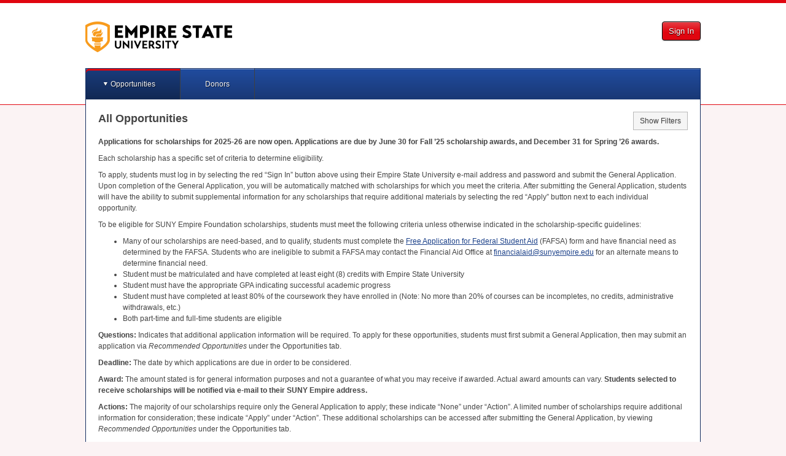

--- FILE ---
content_type: text/css
request_url: https://s3.amazonaws.com/static.academicworks.com/clients/esc/assets/stylesheets/custom_styles.css
body_size: 2863
content:
body{background-color:#fbf3f4}#header{border-top:5px solid #e0050f}a,.link,.single-opportunity:hover{color:#1d428a}.button{background-color:#e0050f}.button.alternate{background-color:#e0050f}.flat-button{background-color:#e0050f;border-color:#c7040d}#header{border-bottom:1px solid #e0050f}.popover-element.dark{border:1px solid #142e60;background-color:#1d428a}.popover-element.dark::before,.popover-element.dark::after{background-color:#1d428a}.popover-element.dark::before{border:1px solid #142e60}.popover-element.dark .popover-list{border:1px solid #142e60}.popover-link:hover,.popover-link.hover{background-color:#fbf3f4;border-top:1px solid #e0050f;border-bottom:1px solid #e0050f}.nav--dark{border-left:1px solid #142e60;border-right:1px solid #142e60;border-top:1px solid #142e60;background-color:#1d428a;background-image:linear-gradient(#214c9f, #193875)}.nav--light{border-left:1px solid #142e60;border-right:1px solid #142e60}.nav__primary-item-wrapper.hover,.nav__primary-item-wrapper:hover{background-image:linear-gradient(#1a3c7d, #112853)}.nav__primary-item-wrapper.active{box-shadow:inset 0 3px #e0050f}.nav__secondary-item-link--dark:hover,.nav__secondary-item-link--dark.active{background-color:#142e60}.main-nav__badge{background-color:#D93A3D;color:#FFFFFF;text-shadow:0 1px #000000}.main_content{border-right:1px solid #142e60;border-left:1px solid #142e60;border-bottom:1px solid #142e60}#main .user-notification--notice,#main .user-notification--warning,#main .user-notification--info,#main .user-notification--alert{border-left:1px solid #142e60;border-right:1px solid #142e60}.modal{border:5px solid #142e60}.errors .main_content{border-top:1px solid #142e60}.error-message{border-top:1px solid #e0050f;border-bottom:1px solid #e0050f;background-color:#fbf3f4}.custom-font-color,.required-indicator{color:#e0050f}.oa-support{border:1px solid #e0050f;background:#fbf3f4}.applicant-group__header{border-color:#142e60}.applicant-group .card__anchor-cta{color:#e0050f}.applicant-group .card--needs_attention .card__anchor-cta{background-color:#e0050f;color:white}.onboarder__item--active-completed .onboarder__circle,.onboarder__item--active .onboarder__circle{background-color:#e0050f}.recipient-initials,.recipient-initials--mini,.nsf-recipient-initials{background-color:#e0050f;color:#fbf3f4}.bulletin__title,.pdf-bulletin__title{border-color:#e0050f !important}.cover-letter__title,.cover_letter__title,.pdf-cover-letter__title{border-color:#e0050f !important}.new-bulletin-card__featured-image{border:3px solid #e0050f}.cover-letter-card__featured-image{border:3px solid #e0050f}.applicant-dashboard__header{color:#142e60}.status-pill-group{border:2px solid #142e60}@media only screen and (max-width: 600px){.main-nav{border-bottom:1px solid #142e60}.main_content{border-top:1px solid #142e60}.auth-links{border-top:1px solid #1d428a}}
